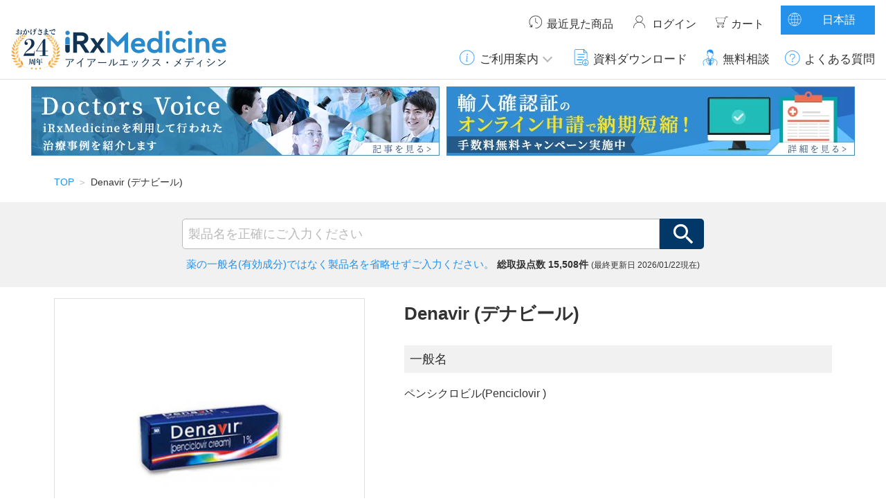

--- FILE ---
content_type: text/html; charset=utf-8
request_url: https://www.irxmedicine.jp/product/36267
body_size: 9597
content:
<!DOCTYPE html>
<html>
<head>
	
	<!-- Google Tag Manager -->
<script>
	(function (w, d, s, l, i) {
			w[l] = w[l] || []; w[l].push({
					'gtm.start':
							new Date().getTime(), event: 'gtm.js'
			}); var f = d.getElementsByTagName(s)[0],
					j = d.createElement(s), dl = l != 'dataLayer' ? '&l=' + l : ''; j.async = true; j.src =
							'https://www.googletagmanager.com/gtm.js?id=' + i + dl; f.parentNode.insertBefore(j, f);
	})(window, document, 'script', 'dataLayer', 'GTM-WDPSHM5');</script>
<!-- End Google Tag Manager -->
	<!-- Font -->
	<script>
		(function (d) {
			var config = {
				kitId: 'bvx4xwq',
				scriptTimeout: 3000,
				async: true
			},
				h = d.documentElement, t = setTimeout(function () { h.className = h.className.replace(/\bwf-loading\b/g, "") + " wf-inactive"; }, config.scriptTimeout), tk = d.createElement("script"), f = false, s = d.getElementsByTagName("script")[0], a; h.className += " wf-loading"; tk.src = 'https://use.typekit.net/' + config.kitId + '.js'; tk.async = true; tk.onload = tk.onreadystatechange = function () { a = this.readyState; if (f || a && a != "complete" && a != "loaded") return; f = true; clearTimeout(t); try { Typekit.load(config) } catch (e) { } }; s.parentNode.insertBefore(tk, s)
		})(document);
	</script>
	<!-- Font -->
	<meta charset="utf-8" />
	<meta name="viewport" content="width=device-width, initial-scale=1.0" />
	<meta name="Keywords" content="Denavir (デナビール),デナビール,医薬品,個人輸入,医師,未承認薬,アイアールエックス・メディシン,iRxMedicine,オズインターナショナル,オズ・インターナショナル" />
	<meta name="Description" content="Denavir /デナビール(Penciclovir /ペンシクロビル)をはじめ、国内未承認医薬品の個人輸入代行はアイアールエックス・メディシンにお任せください。輸入確認証&#xFF08;薬監証明&#xFF09;の手続きからお届けまでサポートいたします。3,000名以上の医療機関・企業・個人のお客様にご利用いただいています。 " />

	<title>Denavir (デナビール)の個人輸入代行 - ペンシクロビル(Penciclovir ) | iRxMedicine</title>
	<link id="google-material-icon" href="https://fonts.googleapis.com/icon?family=Material+Icons">
	<script type="text/javascript">
		(function () {
			var webfonts = document.getElementById('google-material-icon');
			webfonts.rel = 'stylesheet';
		})();
	</script>
	<link rel="shortcut icon" href="/content/images/icon/favicon.ico" type="image/x-icon">
	<link rel="stylesheet" href="/Content/StyleSheets/Style.min.css?v=XtntIqWbxy98zYHY8mLUJKgg_cQn0iXqMSzWPw0YScg" />
	<link as="style" rel="stylesheet preload prefetch" href="/Content/StyleSheets/site.css?v=XIGvjIXz2kh1pujGtb5tGtMwZmDj7KY6TvOac57w3ow" type="text/css" crossorigin="anonymous" />

		
<script src="/Content/JavaScripts/bundledScripts.min.js?v=UnqmBWPFvNtnaXNPnleXXGX-gDlefOh4W9KFGO5LwKM"></script>
	
    <link rel="canonical" href="https://www.irxmedicine.jp/product/36267" />

<script type="text/javascript">!function(T,l,y){var S=T.location,k="script",D="instrumentationKey",C="ingestionendpoint",I="disableExceptionTracking",E="ai.device.",b="toLowerCase",w="crossOrigin",N="POST",e="appInsightsSDK",t=y.name||"appInsights";(y.name||T[e])&&(T[e]=t);var n=T[t]||function(d){var g=!1,f=!1,m={initialize:!0,queue:[],sv:"5",version:2,config:d};function v(e,t){var n={},a="Browser";return n[E+"id"]=a[b](),n[E+"type"]=a,n["ai.operation.name"]=S&&S.pathname||"_unknown_",n["ai.internal.sdkVersion"]="javascript:snippet_"+(m.sv||m.version),{time:function(){var e=new Date;function t(e){var t=""+e;return 1===t.length&&(t="0"+t),t}return e.getUTCFullYear()+"-"+t(1+e.getUTCMonth())+"-"+t(e.getUTCDate())+"T"+t(e.getUTCHours())+":"+t(e.getUTCMinutes())+":"+t(e.getUTCSeconds())+"."+((e.getUTCMilliseconds()/1e3).toFixed(3)+"").slice(2,5)+"Z"}(),iKey:e,name:"Microsoft.ApplicationInsights."+e.replace(/-/g,"")+"."+t,sampleRate:100,tags:n,data:{baseData:{ver:2}}}}var h=d.url||y.src;if(h){function a(e){var t,n,a,i,r,o,s,c,u,p,l;g=!0,m.queue=[],f||(f=!0,t=h,s=function(){var e={},t=d.connectionString;if(t)for(var n=t.split(";"),a=0;a<n.length;a++){var i=n[a].split("=");2===i.length&&(e[i[0][b]()]=i[1])}if(!e[C]){var r=e.endpointsuffix,o=r?e.location:null;e[C]="https://"+(o?o+".":"")+"dc."+(r||"services.visualstudio.com")}return e}(),c=s[D]||d[D]||"",u=s[C],p=u?u+"/v2/track":d.endpointUrl,(l=[]).push((n="SDK LOAD Failure: Failed to load Application Insights SDK script (See stack for details)",a=t,i=p,(o=(r=v(c,"Exception")).data).baseType="ExceptionData",o.baseData.exceptions=[{typeName:"SDKLoadFailed",message:n.replace(/\./g,"-"),hasFullStack:!1,stack:n+"\nSnippet failed to load ["+a+"] -- Telemetry is disabled\nHelp Link: https://go.microsoft.com/fwlink/?linkid=2128109\nHost: "+(S&&S.pathname||"_unknown_")+"\nEndpoint: "+i,parsedStack:[]}],r)),l.push(function(e,t,n,a){var i=v(c,"Message"),r=i.data;r.baseType="MessageData";var o=r.baseData;return o.message='AI (Internal): 99 message:"'+("SDK LOAD Failure: Failed to load Application Insights SDK script (See stack for details) ("+n+")").replace(/\"/g,"")+'"',o.properties={endpoint:a},i}(0,0,t,p)),function(e,t){if(JSON){var n=T.fetch;if(n&&!y.useXhr)n(t,{method:N,body:JSON.stringify(e),mode:"cors"});else if(XMLHttpRequest){var a=new XMLHttpRequest;a.open(N,t),a.setRequestHeader("Content-type","application/json"),a.send(JSON.stringify(e))}}}(l,p))}function i(e,t){f||setTimeout(function(){!t&&m.core||a()},500)}var e=function(){var n=l.createElement(k);n.src=h;var e=y[w];return!e&&""!==e||"undefined"==n[w]||(n[w]=e),n.onload=i,n.onerror=a,n.onreadystatechange=function(e,t){"loaded"!==n.readyState&&"complete"!==n.readyState||i(0,t)},n}();y.ld<0?l.getElementsByTagName("head")[0].appendChild(e):setTimeout(function(){l.getElementsByTagName(k)[0].parentNode.appendChild(e)},y.ld||0)}try{m.cookie=l.cookie}catch(p){}function t(e){for(;e.length;)!function(t){m[t]=function(){var e=arguments;g||m.queue.push(function(){m[t].apply(m,e)})}}(e.pop())}var n="track",r="TrackPage",o="TrackEvent";t([n+"Event",n+"PageView",n+"Exception",n+"Trace",n+"DependencyData",n+"Metric",n+"PageViewPerformance","start"+r,"stop"+r,"start"+o,"stop"+o,"addTelemetryInitializer","setAuthenticatedUserContext","clearAuthenticatedUserContext","flush"]),m.SeverityLevel={Verbose:0,Information:1,Warning:2,Error:3,Critical:4};var s=(d.extensionConfig||{}).ApplicationInsightsAnalytics||{};if(!0!==d[I]&&!0!==s[I]){var c="onerror";t(["_"+c]);var u=T[c];T[c]=function(e,t,n,a,i){var r=u&&u(e,t,n,a,i);return!0!==r&&m["_"+c]({message:e,url:t,lineNumber:n,columnNumber:a,error:i}),r},d.autoExceptionInstrumented=!0}return m}(y.cfg);function a(){y.onInit&&y.onInit(n)}(T[t]=n).queue&&0===n.queue.length?(n.queue.push(a),n.trackPageView({})):a()}(window,document,{
src: "https://js.monitor.azure.com/scripts/b/ai.2.min.js", // The SDK URL Source
crossOrigin: "anonymous", 
cfg: { // Application Insights Configuration
    connectionString: 'InstrumentationKey=537db03c-7ebe-40ba-8207-45c0493440bc;IngestionEndpoint=https://japaneast-0.in.applicationinsights.azure.com/'
}});</script></head>
<body>
	<!-- Google Tag Manager (noscript) -->
<noscript>
	<iframe src="https://www.googletagmanager.com/ns.html?id=GTM-WDPSHM5"
					height="0" width="0" style="display:none;visibility:hidden"></iframe>
</noscript>
<!-- End Google Tag Manager (noscript) -->


	
<header class="Header">
  <div class="HeaderInner">
    <div class="HeaderInnerLogo">
      <a class="HeaderInnerLogoLink" href="/"> 
	<img class="HeaderInnerLogoLinkImage" src="/Content/Images/logo-jp.svg" alt="iRxMedicine" height="56" width="240"> 
</a>
    </div>

    <div class="HeaderInnerNavArea">
      <ul class="HeaderInnerNavAreaSub">
        <li class="HeaderInnerNavAreaSubWatchedProduct">
          <a class="HeaderInnerNavAreaSubWatchedProductLink" href="/product/recently-viewed">
            最近見た商品
          </a>
        </li>

          <li class="HeaderInnerNavAreaSubLogin">
            <a class="HeaderInnerNavAreaSubLoginLink" href="/login">
              ログイン
            </a>
          </li>

        <li class="HeaderInnerNavAreaSubCart">
          <a class="HeaderInnerNavAreaSubCartLink" href="/cart">
            カート
          </a>
        </li>

        <li class="HeaderInnerNavAreaSublanguage">
          <div class="HeaderInnerNavAreaSublanguageLink">
	<span>日本語</span>
	<ul class="HeaderInnerNavAreaSublanguageList">
		<li class="HeaderInnerNavAreaSublanguageListEn">
			<a class="HeaderInnerNavAreaSublanguageListEnLink" rel="nofollow" href="/switch-culture?culture=en&amp;redirectUri=%2Fproduct%2F36267">English</a>
		</li>
		<li class="HeaderInnerNavAreaSublanguageListZh">
			<a class="HeaderInnerNavAreaSublanguageListZhLink" rel="nofollow" href="/switch-culture?culture=zh&amp;redirectUri=%2Fproduct%2F36267">简体中文</a>
		</li>
	</ul>	
</div>
        </li>
      </ul>

      <nav>
        <ul class="HeaderInnerNavAreaMain">

          
<li class="HeaderInnerNavAreaMainItem HeaderInnerNavAreaMainInformation">
  <a class="HeaderInnerNavAreaMainInformationLink HeaderInnerNavAreaMainItemLink" href="#">ご利用案内</a>
  <ul class="HeaderInnerNavAreaMainInformationDropDown">
    <li class="HeaderInnerNavAreaMainInformationDropDownItem  HeaderInnerNavAreaMainInformationDropDownItemBeginner">
      <a class="HeaderInnerNavAreaMainInformationDropDownItemLink HeaderInnerNavAreaMainInformationDropDownItemBeginnerLink" href="/flow">
        はじめての方へ
      </a>
    </li>
    <li class="HeaderInnerNavAreaMainInformationDropDownItem HeaderInnerNavAreaMainInformationDropDownItemDoctor">
      <a class="HeaderInnerNavAreaMainInformationDropDownItemLink HeaderInnerNavAreaMainInformationDropDownItemDoctorLink" href="/flow/doctor">
        お医者様へ
      </a>
    </li>
    <li class="HeaderInnerNavAreaMainInformationDropDownItem HeaderInnerNavAreaMainInformationDropDownItemResearch">
      <a class="HeaderInnerNavAreaMainInformationDropDownItemLink HeaderInnerNavAreaMainInformationDropDownItemResearchLink" href="/flow/research">
        研究者様へ
      </a>
    </li>
    <li class="HeaderInnerNavAreaMainInformationDropDownItem HeaderInnerNavAreaMainInformationDropDownItemPatient">
      <a class="HeaderInnerNavAreaMainInformationDropDownItemLink HeaderInnerNavAreaMainInformationDropDownItemPatientLink" href="/flow/patient">
        患者様へ
      </a>
    </li>
  </ul>
</li>
<li class="HeaderInnerNavAreaMainItem HeaderInnerNavAreaMainDownload">
  <a class="HeaderInnerNavAreaMainDownloadLink HeaderInnerNavAreaMainItemLink" href="/download">
    資料ダウンロード
  </a>
</li>
<li class="HeaderInnerNavAreaMainItem HeaderInnerNavAreaMainConsultation">
  <a class="HeaderInnerNavAreaMainConsultationLink HeaderInnerNavAreaMainItemLink" href="/inquiry">
    無料相談
  </a>
</li>
<li class="HeaderInnerNavAreaMainItem HeaderInnerNavAreaMainConsultation">
  <a class="HeaderInnerNavAreaMainFaqLink HeaderInnerNavAreaMainItemLink" href="/faq">
    よくある質問
  </a>
</li>


        </ul>
      </nav>
    </div>
  </div>
</header>

  <script type="text/javascript">
    window.addEventListener('load', function () {
        $(".HeaderInnerNavAreaMainSearchWrap").hide();
        $(".HeaderInnerNavAreaMainSearchLink").on("click", function () {
            $(this).next().slideToggle();
            $(this).toggleClass("active");
        });
    });
  </script>


   

    <div class="IndexHeaderBanner">
  <div class="IndexHeaderBannerBox">
    <a href="/Interview">
      <img class="HeaderBannerInterviewImage" src="/Content/Images/Banner/doctorsvoice590100.jpg" width="590" height="100" alt="doctors voiceバナー">
    </a>
  </div>
  <div class="IndexHeaderBannerBox">
    <a href="/special/online">
      <img class="HeaderBannerInterviewImage" src="/Content/Images/special/online/online590100.jpg" width="590" height="100" alt="オンライン申請バナー">
    </a>
  </div>
</div>

		<nav aria-label="breadcrumbs"><ol class="BreadcrumbList"><li class=BreadcrumbListItem><a class=BreadcrumbListItemLink href=/>TOP</a></li><li class="BreadcrumbListItem">Denavir (デナビール)</li></ol></nav>
		<script type="application/ld+json">
  {"@context":"https://schema.org","@type":"BreadcrumbList","itemListElement":[{"@type":"ListItem","item":{"@type":"ItemPage","@id":"https://www.irxmedicine.jp/","name":"TOP"},"position":1},{"@type":"ListItem","item":{"@type":"ItemPage","@id":"https://www.irxmedicine.jp/product/36267","name":"Denavir (デナビール)"},"position":2}]}
</script>


	
  <div class="SearchArea">
    <form action="/search" method="post">
      <div class="SearchAreaInput">
        <input class="SearchAreaInputBox" placeholder="製品名を正確にご入力ください" type="text" data-val="true" data-val-required="The search word is required." id="SearchWord" name="SearchWord" value="" />
        <button type="submit" class="SearchAreaInputButton"></button>
      </div>
    <input name="__RequestVerificationToken" type="hidden" value="CfDJ8EP-qemyJkRJvQV5WgUtDW_faIlgY6o11ErrguXd9a0U9AqqR98o3L_wT-Rfj3lNziV7zuZons-0pLAO_tCCDji8gKkBtoj2ApflJ9nRUP6EEFOC5yd9c40h4uddHxScOz6j6PZPQAYytkmuQhipmFg" /></form>
    <div class="SearchAreaCenteText">
      <p class="SearchAreaAssist">薬の一般名(有効成分)ではなく<br>製品名を省略せずご入力ください。 </p>
      <p class="SearchAreaTotalProduct">
        総取扱点数 15,508件
        <span class="SearchAreaTotalProductDate">(最終更新日 <time datetime={JST.Now.ToJapaneseDate()}>2026/01/22現在)</span>
      </p>
    </div>
  </div>


<article class="Product">

	<section class="ProductFlex">
		<!-- 商品画像 -->
		<div class="ProductFlexLeft">
			<div class="ProductFlexLeftWrap">
				<img class="ProductFlexLeftWrapImage" src="//assets.irxmedicine.jp/images/products/denavir.jpg" alt="Denavir (デナビール)" onerror="$(this).prop('src', '//assets.irxmedicine.jp/images/products/no-image.png')">
				</div>
		</div>

		<!-- 商品説明 -->
		<section class="ProductFlexRight">
			<h1 class="ProductFlexRightTitle">Denavir (デナビール)</h1>

        <h3 class="ProductFlexRightDetailHeader">一般名</h3>
        <p class="ProductFlexRightDetailDescription">ペンシクロビル(Penciclovir )</p>
		</section>
</section>

	<!-- 注意文 -->
	


	<!-- 商品ユニット一覧 -->
	<section class="ProductHandled">
		<h2 class="ProductHandledTitle">取り扱い一覧</h2>

		
<ul class="ProductHandledTab">
	<li class="ProductHandledTabList doctab Active" onclick="changeTabDoctor()">
		<a class="ProductHandledTabListLink" href="" onclick="return false;">
			お医者様・研究者様
			<span class="ProductHandledTabListLinkNumber">1件</span>
		</a>
	</li>

	<li class="ProductHandledTabList pattab " onclick="changeTabPatient()">
		<a class="ProductHandledTabListLink" href="" onclick="return false;">
			患者様
			<span class="ProductHandledTabListLinkNumber">0件</span>
		</a>
	</li>
</ul>

<div class="ProductHandledArea doc Active" )>
	

<div class="scroll-hint is-scrollable" style="position: relative; overflow: auto;">
	<table class="ProductHandledAreaTable">
		<tbody>
			<tr>
				<th class="ProductHandledAreaTableHeader"><p>商品ID</p></th>
					<td class="36267 NotActive">
							<span>36267-36267</span>
					</td>
			</tr>

			<tr class="Detail">
				<th class="ProductHandledAreaTableHeader">
					<p class="Tooltip ProductHandledAreaTableHeaderRefrigeration invisible"
						 onmouseover="$('.ProductHandledAreaTableHeaderRefrigerationTooltip').show()"
						 onmouseout="$('.ProductHandledAreaTableHeaderRefrigerationTooltip').hide()">冷蔵</p>
					<p class="ProductHandledAreaTableHeaderRefrigerationTooltip" style="display: none;">冷蔵品のため冷蔵配送になります。</p>
				</th>
					<td class="36267 NotActive">不要</td>
			</tr>

			<tr class="Detail">
				<th class="ProductHandledAreaTableHeader"><p>剤型</p></th>
					<td class="36267 NotActive">
						
cream
					</td>
			</tr>

			<tr>
				<th class="ProductHandledAreaTableHeader"><p>規格・容量</p></th>
					<td class="36267 NotActive">
						1%/1.5Gm
					</td>
			</tr>

			<tr>
				<th class="ProductHandledAreaTableHeader"><p>包装単位</p></th>
					<td class="36267 NotActive">1</td>
			</tr>

			<tr class="Detail">
				<th class="ProductHandledAreaTableHeader"><p>製造元</p></th>
					<td class="36267 NotActive">Novartis</td>
			</tr>

			<tr class="Detail">
				<th class="ProductHandledAreaTableHeader"><p>流通国</p></th>
					<td class="36267 NotActive">アメリカ</td>
			</tr>

			<tr class="Detail">
				<th class="ProductHandledAreaTableHeader"><p>出荷国</p></th>
					<td class="36267 NotActive">アメリカ</td>
			</tr>

			<tr>
				<th class="ProductHandledAreaTableHeader"><p>納期</p></th>
					<td class="36267 NotActive">
						
7-10日
					</td>
			</tr>

			<tr>
				<th class="ProductHandledAreaTableHeader"><p>価格</p></th>
					<td class="ProductHandledAreaTableHeaderPrice 36267 NotActive">10,500 円</td>
			</tr>
				<tr class="trDetailClass">
					<th class="ProductHandledAreaTableHeader">
						<p class="Tooltip ProductHandledAreaTableHeaderFee invisible"
						 onmouseover="$('.ProductHandledAreaTableHeaderFeeTooltip').show()"
						 onmouseout="$('.ProductHandledAreaTableHeaderFeeTooltip').hide()">輸入確認証手数料</p>
						<p class="ProductHandledAreaTableHeaderFeeTooltip" style="display: none;">輸入確認証を取得するための申請手続きを弊社で代行する手数料になります。</p>
					</th>
						<td class="ProductHandledAreaTableHeaderPrice 36267 NotActive">20,000 円</td>
				</tr>
			<tr>
				<th class="ProductHandledAreaTableHeader"><p>カートに入れる</p></th>
					<td class="36267 NotActive">
						<form method="post" action="/ignore">
							
							<input name="productUnitId" type="hidden" value="36267">
							<button class="ProductHandledAreaTableCartButton" type="submit" ></button>
						<input name="__RequestVerificationToken" type="hidden" value="CfDJ8EP-qemyJkRJvQV5WgUtDW_faIlgY6o11ErrguXd9a0U9AqqR98o3L_wT-Rfj3lNziV7zuZons-0pLAO_tCCDji8gKkBtoj2ApflJ9nRUP6EEFOC5yd9c40h4uddHxScOz6j6PZPQAYytkmuQhipmFg" /></form>
					</td>
			</tr>
		</tbody>
	</table>
</div>

	<div id="modal-36267-Doctor" class="ProductHandledModal" onclick="event.stopPropagation()" style="display:none;">
		<div class="ProductHandledModalInner">
			<a class="ModalClose" href="" onclick="closeModalDialog(); return false;">×</a>
			

<table class="ProductHandledModalInnerTable">
	<tbody>
		<tr>
			<th class="ProductHandledModalInnerTableHeader">商品ID</th>
			<td>36267-36267</td>
		</tr>

		
<tr>
	<th class="ProductHandledModalInnerTableHeader">冷蔵</th>
	<td>不要</td>
</tr>


		<tr>
			<th class="ProductHandledModalInnerTableHeader">剤型</th>
			<td>
cream</td>
		</tr>
		<tr>
			<th class="ProductHandledModalInnerTableHeader">規格・容量</th>
			<td>1%/1.5Gm</td>
		</tr>
		<tr>
			<th class="ProductHandledModalInnerTableHeader">包装単位</th>
			<td>1</td>
		</tr>
		<tr>
			<th class="ProductHandledModalInnerTableHeader">製造元</th>
			<td>Novartis</td>
		</tr>
		<tr>
			<th class="ProductHandledModalInnerTableHeader">流通国</th>
			<td>アメリカ</td>
		</tr>
		<tr>
			<th class="ProductHandledModalInnerTableHeader">出荷国</th>
			<td>アメリカ</td>
		</tr>
		<tr>
			<th class="ProductHandledModalInnerTableHeader">納期</th>
			<td>
7-10日</td>
		</tr>
		<tr>
			<th class="ProductHandledModalInnerTableHeader">価格</th>
			<td>10,500 円</td>
		</tr>

		



			<tr>
				<td class="ProductHandledModalInnerTableCart" colspan="2">
					<form method="post" action="/ignore">
						
						<input name="productUnitId" type="hidden" value="36267">
						<button class="ProductHandledModalInnerTableCartButton" type="submit" >カートに入れる</button>
					<input name="__RequestVerificationToken" type="hidden" value="CfDJ8EP-qemyJkRJvQV5WgUtDW_faIlgY6o11ErrguXd9a0U9AqqR98o3L_wT-Rfj3lNziV7zuZons-0pLAO_tCCDji8gKkBtoj2ApflJ9nRUP6EEFOC5yd9c40h4uddHxScOz6j6PZPQAYytkmuQhipmFg" /></form>
				</td>
			</tr>
	</tbody>
</table>
		</div>
	</div>

</div>

<div class="ProductHandledArea pat ">
	

<div class="scroll-hint is-scrollable" style="position: relative; overflow: auto;">
	<table class="ProductHandledAreaTable">
		<tbody>
			<tr>
				<th class="ProductHandledAreaTableHeader"><p>商品ID</p></th>
			</tr>

			<tr class="Detail">
				<th class="ProductHandledAreaTableHeader">
					<p class="Tooltip ProductHandledAreaTableHeaderRefrigeration invisible"
						 onmouseover="$('.ProductHandledAreaTableHeaderRefrigerationTooltip').show()"
						 onmouseout="$('.ProductHandledAreaTableHeaderRefrigerationTooltip').hide()">冷蔵</p>
					<p class="ProductHandledAreaTableHeaderRefrigerationTooltip" style="display: none;">冷蔵品のため冷蔵配送になります。</p>
				</th>
			</tr>

			<tr class="Detail">
				<th class="ProductHandledAreaTableHeader"><p>剤型</p></th>
			</tr>

			<tr>
				<th class="ProductHandledAreaTableHeader"><p>規格・容量</p></th>
			</tr>

			<tr>
				<th class="ProductHandledAreaTableHeader"><p>包装単位</p></th>
			</tr>

			<tr class="Detail">
				<th class="ProductHandledAreaTableHeader"><p>製造元</p></th>
			</tr>

			<tr class="Detail">
				<th class="ProductHandledAreaTableHeader"><p>流通国</p></th>
			</tr>

			<tr class="Detail">
				<th class="ProductHandledAreaTableHeader"><p>出荷国</p></th>
			</tr>

			<tr>
				<th class="ProductHandledAreaTableHeader"><p>納期</p></th>
			</tr>

			<tr>
				<th class="ProductHandledAreaTableHeader"><p>価格</p></th>
			</tr>
				<tr class="trDetailClass">
					<th class="ProductHandledAreaTableHeader">
						<p class="Tooltip ProductHandledAreaTableHeaderFee invisible"
						 onmouseover="$('.ProductHandledAreaTableHeaderFeeTooltip').show()"
						 onmouseout="$('.ProductHandledAreaTableHeaderFeeTooltip').hide()">輸入確認証手数料</p>
						<p class="ProductHandledAreaTableHeaderFeeTooltip" style="display: none;">輸入確認証を取得するための申請手続きを弊社で代行する手数料になります。</p>
					</th>
				</tr>
			<tr>
				<th class="ProductHandledAreaTableHeader"><p>カートに入れる</p></th>
			</tr>
		</tbody>
	</table>
</div>


</div>

<script type="text/javascript">
	var __doctorHtml__;
	var __patientHtml__;

	$(window).on("load", function () {
		__doctorHtml__ = $('.ProductHandledArea.doc').html();
		__patientHtml__ = $('.ProductHandledArea.pat').html();
	});

	function changeTabDoctor() {
		$('.ProductHandledBalloon').hide();
		$('.ProductHandledBalloon.doc').show();
		$('.ProductHandledTabList, .ProductHandledArea').removeClass('Active');
		$('.doc, .doctab').addClass('Active');
		$('.ProductHandledArea.doc').html(__doctorHtml__);
	}

	function changeTabPatient() {
		$('.ProductHandledBalloon').hide();
		$('.ProductHandledBalloon.pat').show();
		$('.ProductHandledTabList, .ProductHandledArea').removeClass('Active');
		$('.pat, .pattab').addClass('Active');
		$('.ProductHandledArea.pat').html(__patientHtml__);
	}
</script>

      <p class="ProductHandledTextTax">※輸入確認証については、輸入数量に関わらず1回の輸入につき一律料金とさせて頂いております。</p>
			<table class="ProductHandledTax">
				<tbody>
<tr>
					<th colspan="2" class="ProductHandledTaxHeader">上記医薬品代以外に発生する費用</th>
				</tr>
				<tr>
					<th class="ProductHandledTaxHeader">
						<p class="Tooltip"
							 onmouseover="$('.ProductHandledTaxHeaderTextTooltip').show()"
							 onmouseout="$('.ProductHandledTaxHeaderTextTooltip').hide()"> 
							<a class="ProductHandledTaxHeaderText" href="" onclick="return false;">消費税・通関手数料・保税貨物保管料</a> 
						</p>
						<p class="ProductHandledTaxHeaderTextTooltip">輸入通関時に消費税や通関手数料、保税貨物保管料が発生した場合、金額により事前もしくは後日、配送業者より直接のご請求となります。<br>消費税および通関手数料は医薬品代金の10％前後、保管料は保管日数により変動いたします。</p>
					</th>
					<td>配送業者から直接のご請求となります。</td>
				</tr>				</tbody>
			</table>
	</section>


	<!-- 適応 -->
	<div class="ProductSuitable">
		<h3 class="ProductSuitableDetailHeader"><label for="Suitable">適応</label></h3>
		<p class="ProductSuitableDetailDescription">抗ウイルス剤</p>
		

  <h3 class="ProductSuitableDetailHeader"><label for="DocumentUrls">添付文書/関連文献</label></h3>
  <p class="ProductSuitableDetailDescription">
      <a class="ProductSuitableDetailDescriptionLink" href="http://www.denavir.com/pi/Denavir.pdf" target="_blank" rel="nofollow">資料</a>
  </p>

	</div>

	<!-- フリースペース -->
	


	<!-- 商品注記 -->
	<section class="ProductOrderAttention">
		<h2 class="ProductOrderAttentionTitle">Denavir (デナビール)をご注文時のご注意</h2>
		<ol class="ProductOrderAttentionList">
<li class="ProductOrderAttentionListItem">いかなる理由においてもご入金後の返品・返金は承れないことをご了承のうえ、ご注文ください。なお、弊社や発送元の手違いによりご注文と異なる医薬品や不良品をお届けした場合は無償で交換いたします。</li>
      <li class="ProductOrderAttentionListItem">10,000円以上の輸入品には通関時に消費税と通関手数料が発生します。別途配送業者から直接のご請求となりますのでご確認下さい。※FedEx発送で輸入確認証を取得しない輸入の場合、お荷物のお届けは輸入消費税と通関手数料をお支払した後になり、その際は通関業者から直接お客様宛にご連絡がいきますこと予めご了承願います。</li>
      <li class="ProductOrderAttentionListItem">弊社では、規制により医薬品の効果・効能、用法・用量、副作用等をご案内することは禁じられております。</li>		</ol>
		
	</section>

	<!-- ニュース -->

	<!-- iRxアピール文 -->
	<p class="ProductDescription">
  <h2 class="ProductTopicsTitle">iRxMedicineの実績</h2>
Denavir (デナビール) のことなら医薬品個人輸入代行のアイアールエックス・メディシンへ。<br >
	（株）オズ・インターナショナル運営アイアールエックス・メディシン(iRxMedicine)は入手が困難な医薬品や未承認薬を医師、患者様にお届けします。<br>
	これまで、国公立病院・研究機関<span class="ProductDescriptionNumber">970名</span>、私立大学病院・クリニック・企業<span class="ProductDescriptionNumber">2,418名</span>の先生・研究者方等に多数の医薬品を提供してきた実績があります。（2026年01月22日時点）
</p>
</article>
<script type="application/ld+json">
  {"@context":"https://schema.org","@type":"Product","name":"Denavir (デナビール)","description":"抗ウイルス剤","image":"//assets.irxmedicine.jp/images/products/denavir.jpg","offers":{"@type":"Offer","url":"https://www.irxmedicine.jp/product/36267","availability":"https://schema.org/InStock","price":"10500","priceCurrency":"JPY"}}
</script>
<script type="text/javascript">
  $(function () {
    $("button.ProductInquirybutton,.ProductInquirybuttonDetailClose").on("click", function () {
      $("button.ProductInquirybuttonDetail").animate({ width: 'toggle' }, 350, function () {
        $("button.ProductInquirybutton").toggle('fast');
      });
    })
  });
</script>

<script type="text/javascript">
	$(function () {
		new ScrollHint('.ProductHandledArea>div:not(.ProductHandledModal)', {
			remainingTime: 5000,
			i18n: {
				scrollable: 'スクロール<br/>できます'
			}
		});
	});
</script>
<script type="text/javascript">
    window.dataLayer = window.dataLayer || [];
    dataLayer.push({ ecommerce: null });  // Clear the previous ecommerce object.
    dataLayer.push({"$id":"1","event":"view_item","ecommerce":{"$id":"2","currency":"JPY","value":10500,"items":[{"$id":"3","item_id":"36267","item_name":"Denavir （デナビール）1%/1.5Gm/1 Novartis","price":10500,"quantity":1}]}});
</script>


	
<footer>
	<div class=Footer>
		<div class=FooterMenu>
			<ul class=FooterMenuList>
				<li class=FooterMenuListItem>
					<a class="FooterMenuListItemLink" href="/flow#FlowPayment">お支払い方法</a>
				</li>
				<li class=FooterMenuListItem>
					<a class="FooterMenuListItemLink" href="/faq">よくある質問</a>
				</li>
				<li class=FooterMenuListItem>
					<a class="FooterMenuListItemLink" href="/inquiry">お問い合わせ</a>
				</li>
			</ul>
		</div>
		<div class=FooterSns>
			<ul class=FooterSnsList>
				<li class=FooterSnsListItem>
					<a class=FooterSnsListItemFacebook href="https://www.facebook.com/irxmedicine" target="_blank">Facebook</a>
				</li>
				<li class=FooterSnsListItem>
          <a class="FooterSnsListItemX" href="https://x.com/irxmedicine" target="_blank">X</a>
				</li>
			</ul>
		</div>
	</div>

	<div class=FooterNav>
    <ul class=FooterNavList>
			
<li class="FooterNavListItem"> 
	<a class="FooterNavListItemLink" href="/flow/doctor">
		お医者様へ
	</a> 
</li>

<li class="FooterNavListItem"> 
	<a class="FooterNavListItemLink" href="/flow/research">
		研究者様へ
	</a>
</li>

<li class="FooterNavListItem"> 
	<a class="FooterNavListItemLink" href="/flow/patient">
		患者様へ
	</a> 
</li>

      <li class=FooterNavListItem>
        <a class="FooterNavListItemLink" href="/law">特定商取引法表示</a>
        <span class="FooterNavListItemText"></span>
      </li>
      <li class=FooterNavListItem>
        <a class="FooterNavListItemLink" href="/terms">ご利用規約</a>
        <span class="FooterNavListItemText"></span>
      </li>
      <li class=FooterNavListItem>
        <a class="FooterNavListItemLink" href="/privacy">プライバシーポリシー</a>
        <span class="FooterNavListItemText"></span>
      </li>
    </ul>
	</div>
	<p class=FooterCopyRight>© OZ International Inc.</p>
</footer>
<script defer src="https://static.cloudflareinsights.com/beacon.min.js/vcd15cbe7772f49c399c6a5babf22c1241717689176015" integrity="sha512-ZpsOmlRQV6y907TI0dKBHq9Md29nnaEIPlkf84rnaERnq6zvWvPUqr2ft8M1aS28oN72PdrCzSjY4U6VaAw1EQ==" data-cf-beacon='{"rayId":"9c1e03004fa915db","version":"2025.9.1","serverTiming":{"name":{"cfExtPri":true,"cfEdge":true,"cfOrigin":true,"cfL4":true,"cfSpeedBrain":true,"cfCacheStatus":true}},"token":"6113952a428a419590263ee436984d0f","b":1}' crossorigin="anonymous"></script>
</body>
</html>
